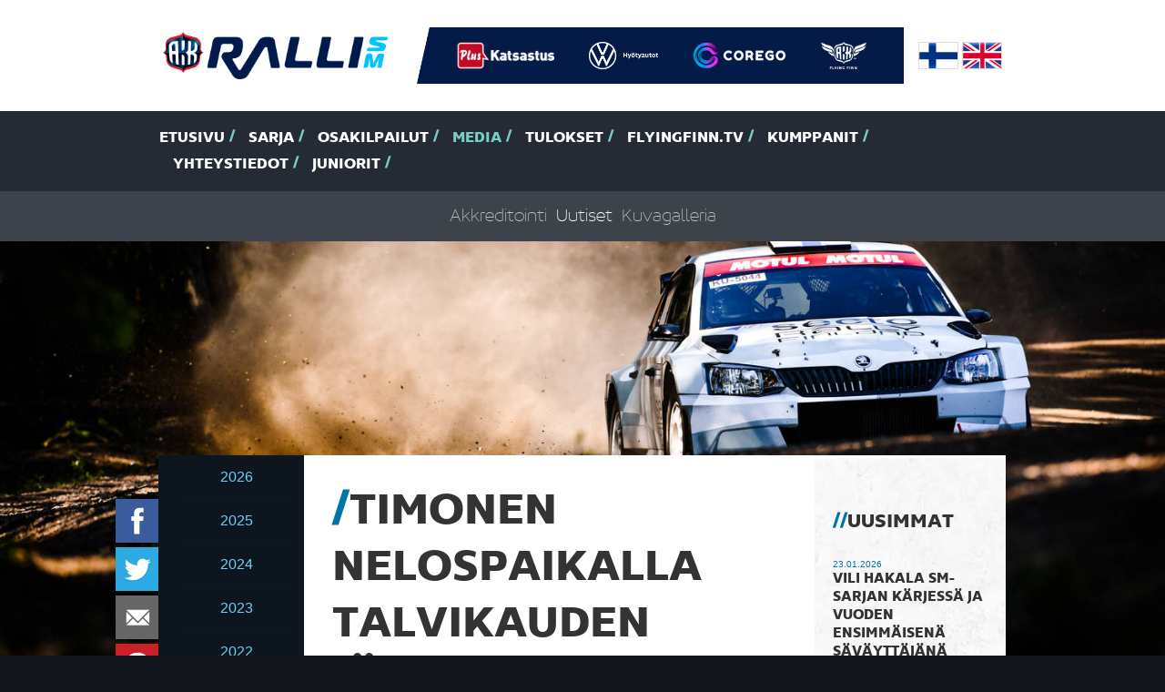

--- FILE ---
content_type: text/html
request_url: https://www.rallism.fi/content/fi/1/849045/20068/Timonen%20nelospaikalla%20talvikauden%20j%C3%A4lkeen.html
body_size: 36021
content:
<!DOCTYPE html>
<html lang="fi">
  <head>
    <meta http-equiv="Content-Type" content="text/html; charset=iso-8859-1">
    <meta http-equiv="X-UA-Compatible" content="IE=edge">
    <meta name="viewport" content="width=device-width, initial-scale=1">

    <link rel="shortcut icon" href="/files/favicon/1505080/favicon.ico">
    <link rel="apple-touch-icon" sizes="180x180" href="/files/generic_png/1505081/apple%2Dtouch%2Dicon.png">
    <link rel="icon" type="image/png" href="/files/generic_png/1505079/android%2Dchrome%2D192x192.png">
    
    
    
    <title>SM-Ralli - Ralli SM:n kauden kolmannet pisteet jaettiin lauantaina illalla päättyneessä SM Jyväskylän Talvirallissa. SM2-luokassa pistetaistoissa mukana oli myös Henri Ti...</title>
    
    <meta property="og:url" content="https://www.rallism.fi/content/fi/1/849045/20068/Timonen%20nelospaikalla%20talvikauden%20j%C3%A4lkeen.html">
    <meta property="og:title" content="Timonen nelospaikalla talvikauden jälkeen">
    <meta property="og:site_name" content="Ralli SM">
    <meta property="og:description" content="Ralli SM:n kauden kolmannet pisteet jaettiin lauantaina illalla päättyneessä SM Jyväskylän Talvirallissa. SM2-luokassa pistetaistoissa mukana oli myös Henri Ti...">
    <meta property="og:image" content="https://www.rallism.fi/files/news_image/2381833/Hannu%20Rainamo__DSF1050.jpeg">
    

    <link href="/files/css/726828/tyylitiedosto.css" rel="stylesheet">
    <script src="/files/js/726831/sivusto%2Dall.js"></script>

    <script>
    $(window).load(function() {
      var top = $('#menus').offset().top - parseFloat($('#menus').css('marginTop').replace(/auto/, 150));
      $(window).scroll(function (event) {
        var y = $(this).scrollTop();
        if (y > top) {
          $('#menus').addClass('fixed');
        } else {
          $('#menus').removeClass('fixed');
        }
      });
      $('#atmos').flexslider({
        directionNav: false,
        animation: "slide",
        slideshow: false,
        smoothHeight: true,
        controlsContainer: "#atmos-wrapper .container .row .col-xs-12",
      });
      $('#earlier-news-slider').flexslider({
        controlNav: false,
        animation: "slide",
        slideshow: false,
        smoothHeight: false
      });
      $('#top-drivers-slider').flexslider({
        controlNav: false,
        animation: "slide",
        slideshow: false,
        smoothHeight: false
      });
      $("a.fancybox").fancybox({
        overlayColor : '#000'
      });
      skrollr.init({
        forceHeight: false
      });
      tablesHeight();
    });
    
    $(window).resize(function() {
      tablesHeight();
    });
    
    $(document).ready(function() {
      $("#play-video").click(function(ev){
      $("#play-video").css('display','none');
      $("#video-frame").css('display','block');
      
      $("#video-frame iframe")[0].src += "&autoplay=1";
      ev.preventDefault();
      
      
      });
    });
    
    function tablesHeight() {
      $("#calendar-table").height("auto");
      $("#points-table").height("auto");
      if ($(window).width() > 767) {
        var pointsHeight = $("#points-table").height();
        var calendarHeight = $("#calendar-table").height();
        
        if (pointsHeight > calendarHeight) {
          $("#calendar-table").height(pointsHeight);
        } else {
          $("#points-table").height(calendarHeight);
        }
      }
    }
    </script> 

    <!-- HTML5 shim and Respond.js for IE8 support of HTML5 elements and media queries -->
    <!-- WARNING: Respond.js doesn't work if you view the page via file:// -->
    <!--[if lt IE 9]>
      <script src="/content/fi/56/20002/html5shiv.js"></script>
      <script src="/content/fi/56/20003/respond.js"></script>
    <![endif]-->
  </head>
  
  
  
  <body style="background-image:url(/files/jpeg_atmos/2742685/Taneli_Niinimaki-2008.jpeg); background-size: 100%;" data-0="background-position:50% -100px;" data-bottom="background-position:50% 300px;">
  
  
  <div id="fb-root"></div>
<script>(function(d, s, id) {
  var js, fjs = d.getElementsByTagName(s)[0];
  if (d.getElementById(id)) return;
  js = d.createElement(s); js.id = id;
  js.src = "//connect.facebook.net/en_GB/sdk.js#xfbml=1&version=v2.0";
  fjs.parentNode.insertBefore(js, fjs);
}(document, 'script', 'facebook-jssdk'));</script>  <div id="header">
    <div class="container">
      <div class="row logos">
        <div class="col-xs-12">
          <div id="logo">
            <img src="/files/generic_png/1505027/rallism.png">
          </div>

          <div id="partner-logos">
          <!--  <img src="/files/generic_png/20015/logo%2Ddivider.png"> -->
          <a href="https://plus.fi/" target="_blank"><img src="/files/upload_white_logo/2777556/PLUSCMYKvalk.png"></a><a href="https://www.volkswagen.fi/fi/tarjoukset-ja-tuotteet/hyotyautot.html" target="_blank"><img src="/files/upload_white_logo/2099439/VW_HYA_LOGO_valk_vaaka_CMYK.png"></a><a href="https://corego.fi/fi/" target="_blank"><img src="/files/upload_white_logo/2193982/image003l.png"></a><a href="https://www.flyingfinn.fi/" target="_blank"><img src="/files/upload_white_logo/2778210/FF_logo_solid_TM_cmyk_valk.png"></a>
          </div>

          <div id="flags">
            <a href="/"><img src="/files/generic_png/20163/finland.png"></a>
            <a href="/content/en/1/10005/Home.html"><img src="/files/generic_png/20164/united%20kingdom.png"></a>
          </div>
        </div>
        
      </div>

    </div>
    <div id="menus">
      <div id="main-menu">
        <div class="container">
          <div class="row">
            <div class="col-sm-12">
              <ul class="hidden-xs">
              <li><a href="/content/fi/1/10005/Etusivu.html" title="Etusivu">Etusivu</a></li><li><a href="/content/fi/1/10090/Sarja.html" title="Sarja">Sarja</a></li><li><a href="/content/fi/1/10089/Osakilpailut.html" title="Osakilpailut">Osakilpailut</a></li><li class="act"><a href="/content/fi/1/10091/Media.html" title="Media">Media</a></li><li><a href="/content/fi/1/10092/Tulokset.html" title="Tulokset">Tulokset</a></li><li><a href="/content/fi/1/832854/FlyingFinn.tv.html" title="(null)">FlyingFinn.tv</a></li><li><a href="/content/fi/1/10093/Kumppanit.html" title="Kumppanit">Kumppanit</a></li><li><a href="/content/fi/1/20054/Yhteystiedot.html" title="Yhteystiedot">Yhteystiedot</a></li><li><a href="/content/fi/1/297099/Juniorit.html" title="Juniorit">Juniorit</a></li>

              </ul>
              <select class="visible-xs form-control" onChange="if(this.options[this.selectedIndex].value!='')location = this.options[this.selectedIndex].value;">
              <option>-- Valikko --</option>
              <option value="/content/fi/1/10005/Etusivu.html">Etusivu</option><option value="/content/fi/1/10090/Sarja.html">Sarja</option><option value="/content/fi/1/20096/Luokat%20ja%20kilpailijat.html">- Luokat ja kilpailijat</option><option value="/content/fi/1/20097/Tiimit.html">- Tiimit</option><option value="/content/fi/1/20098/Sarjas%C3%A4%C3%A4nn%C3%B6t.html">- Sarjasäännöt</option><option value="/content/fi/1/205377/GPS-seuranta.html">- GPS-seuranta</option><option value="/content/fi/1/340639/Katsastusajat.html">- Katsastusajat</option><option value="/content/fi/1/982644/Flying%20Finn%20Future%20Star.html">- Flying Finn Future Star</option><option value="/content/fi/1/394123/Hannu%20Mikkolan%20malja.html">- Hannu Mikkolan malja</option><option value="/content/fi/1/171318/Voittajat%20kautta%20aikojen.html">- Voittajat kautta aikojen</option><option value="/content/fi/1/10089/Osakilpailut.html">Osakilpailut</option><option value="/content/fi/1/807556/SM%20Ralli%20Mikkeli.html">- SM Ralli Mikkeli</option><option value="/content/fi/1/171297/61.%20Arctic%20Lapland%20Rally.html">- 61. Arctic Lapland Rally</option><option value="/content/fi/1/807557/SM%20Auto%20Sorsa%20Riihim%C3%A4ki-ralli.html">- SM Auto Sorsa Riihimäki-ralli</option><option value="/content/fi/1/807559/SM%20Imatra%20Ralli.html">- SM Imatra Ralli</option><option value="/content/fi/1/807558/SM%20Jyv%C3%A4skyl%C3%A4%20Ralli.html">- SM Jyväskylä Ralli</option><option value="/content/fi/1/807560/Fixus%20SM%20Ralli%20Kitee.html">- Fixus SM Ralli Kitee</option><option value="/content/fi/1/807561/SM%20Porvoon%20Autopalvelu%20Ralli.html">- SM Porvoon Autopalvelu Ralli</option><option selected value="/content/fi/1/10091/Media.html">Media</option><option value="/content/fi/1/20067/Akkreditointi.html">- Akkreditointi</option><option selected value="/content/fi/1/20068/Uutiset.html">- Uutiset</option><option value="/content/fi/1/20180/Kuvagalleria.html">- Kuvagalleria</option><option value="/content/fi/1/10092/Tulokset.html">Tulokset</option><option value="/content/fi/1/20153/SM-pistetilanne.html">- SM-pistetilanne</option><option value="/content/fi/3/20238/Livetulokset.html">- Livetulokset</option><option value="/content/fi/1/283327/Tulosarkisto.html">- Tulosarkisto</option><option value="/content/fi/1/832854/FlyingFinn.tv.html">FlyingFinn.tv</option><option value="/content/fi/1/832855/Livel%C3%A4hetykset.html">- Livelähetykset</option><option value="/content/fi/1/832878/N%C3%A4kyvyyspaketit.html">- Näkyvyyspaketit</option><option value="/content/fi/1/10093/Kumppanit.html">Kumppanit</option><option value="/content/fi/1/20054/Yhteystiedot.html">Yhteystiedot</option><option value="/content/fi/1/297099/Juniorit.html">Juniorit</option><option value="/content/fi/1/551869/Osakilpailut.html">- Osakilpailut</option><option value="/content/fi/1/551934/Media.html">- Media</option><option value="/content/fi/1/551870/Tulokset%20ja%20sarjapisteet.html">- Tulokset ja sarjapisteet</option><option value="/content/fi/1/551881/Sarjas%C3%A4%C3%A4nn%C3%B6t.html">- Sarjasäännöt</option><option value="/content/fi/1/551883/Voittajat%20kautta%20aikojen.html">- Voittajat kautta aikojen</option><option value="/content/fi/1/551892/Yhteystiedot.html">- Yhteystiedot</option>

              </select>
            </div>
          </div>
        </div>
      </div>
      
              <div id="sub-menu" class="hidden-xs">
        <div class="container">
          <div class="row">
            <div class="col-sm-12">
              <ul> 

      

              <li><a href="/content/fi/1/20067/Akkreditointi.html" title="Akkreditointi">Akkreditointi</a></li><li class="act"><a href="/content/fi/1/20068/Uutiset.html" title="Uutiset">Uutiset</a></li><li><a href="/content/fi/1/20180/Kuvagalleria.html" title="Kuvagalleria">Kuvagalleria</a></li>
                            </ul>                         
            </div>
          </div>
        </div>
      </div>

            
    </div>
  </div><div id="sub-page-atmos-wrapper"></div><!--
  <div class="no-padding-col">
    <div class="container">
      <div class="row">
        <div class="col-sm-12">
          <div id="content-wrapper">
            <div class="row">
              <div class="col-sm-9">
                <div id="content"> -->

    <div class="container">
      <div class="row">
        <div class="col-sm-12">
          <div id="content-wrapper">
            <div class="row">
            
<div id="floating-some-icons">


<a href="https://api.addthis.com/oexchange/0.8/forward/facebook/offer?url=https://www.rallism.fi/content/fi/1/849045/20068/Timonen%20nelospaikalla%20talvikauden%20j%C3%A4lkeen.html" target="_blank"><img src="/files/generic_png/20004/facebook.png" border="0" alt="Facebook" class="icon"/></a>
<a href="https://api.addthis.com/oexchange/0.8/forward/twitter/offer?url=https://www.rallism.fi/content/fi/1/849045/20068/20068.html" target="_blank"><img src="/files/generic_png/20023/twitter.png" border="0" alt="Twitter" class="icon"/></a>
<a href="whatsapp://send" data-text="Ralli SM" data-href="https://www.rallism.fi/content/fi/1/849045/20068/20068.html" class="wa_btn wa_btn_s" style="display:none;"><img src="/files/generic_png/435066/whatsapp.png" border="0" alt="WhatsApp" class="icon"/></a>
<a href="https://api.addthis.com/oexchange/0.8/forward/email/offer?url=https://www.rallism.fi/content/fi/1/849045/20068/20068.html" target="_blank"><img src="/files/generic_png/435065/email.png" border="0" alt="Email" class="icon"/></a>
<a href="https://api.addthis.com/oexchange/0.8/forward/pinterest_share/offer?url=https://www.rallism.fi/content/fi/1/849045/20068/20068.html" target="_blank"><img src="/files/generic_png/20018/pinterest.png" border="0" alt="Pinterest" class="icon"/></a>

</div>
            
            
            <div class="col-sm-2 hidden-xs gallery-row-news">

            <div id="gallery-category-news"></div>
            <ul>
                           <li><a href="/content/fi/1071/1140386/2026.html">2026</a></li>        
               <li><a href="/content/fi/1071/1093930/2025.html">2025</a></li>        
               <li><a href="/content/fi/1071/982791/2024.html">2024</a></li>        
               <li><a href="/content/fi/1071/807723/2023.html">2023</a></li>        
               <li><a href="/content/fi/1071/735004/2022.html">2022</a></li>        
               <li><a href="/content/fi/1071/603271/2021.html">2021</a></li>        
               <li><a href="/content/fi/1071/552064/2020.html">2020</a></li>        
               <li><a href="/content/fi/1071/383017/2019.html">2019</a></li>        
               <li><a href="/content/fi/1071/340585/2018.html">2018</a></li>        
               <li><a href="/content/fi/1071/264460/2017.html">2017</a></li>        
               <li><a href="/content/fi/1071/217933/2016.html">2016</a></li>        
               <li><a href="/content/fi/1071/171387/2015.html">2015</a></li>        
               <li><a href="/content/fi/1071/171386/2014.html">2014</a></li>        
               <li><a href="/content/fi/1071/171385/2013.html">2013</a></li>        
               <li><a href="/content/fi/1071/171384/2012.html">2012</a></li>        
               <li><a href="/content/fi/1071/171383/2011.html">2011</a></li>        
               <li><a href="/content/fi/1071/171382/2010.html">2010</a></li>        
               <li><a href="/content/fi/1071/171381/2009.html">2009</a></li>        
               <li><a href="/content/fi/1071/171379/2008.html">2008</a></li>        
               <li><a href="/content/fi/1071/171378/2007.html">2007</a></li>        
               <li><a href="/content/fi/1071/171377/2006.html">2006</a></li>        
               <li><a href="/content/fi/1071/171376/2005.html">2005</a></li>        
               <li><a href="/content/fi/1071/171375/2004.html">2004</a></li>        
               <li><a href="/content/fi/1071/171374/2003.html">2003</a></li>        
               <li><a href="/content/fi/1071/171373/2002.html">2002</a></li>        

            </ul>
            
            
            </div>
             <div class="col-sm-7">
               <div id="content" class="news-content">
               
               <div class="visible-xs">
               <select class="visible-xs form-control" onChange="if(this.options[this.selectedIndex].value!='')location = this.options[this.selectedIndex].value;">
               <option> -- Arkisto -- </option>
                              <option value="/content/fi/1071/1140386/2026.html">2026</option>        
               <option value="/content/fi/1071/1093930/2025.html">2025</option>        
               <option value="/content/fi/1071/982791/2024.html">2024</option>        
               <option value="/content/fi/1071/807723/2023.html">2023</option>        
               <option value="/content/fi/1071/735004/2022.html">2022</option>        
               <option value="/content/fi/1071/603271/2021.html">2021</option>        
               <option value="/content/fi/1071/552064/2020.html">2020</option>        
               <option value="/content/fi/1071/383017/2019.html">2019</option>        
               <option value="/content/fi/1071/340585/2018.html">2018</option>        
               <option value="/content/fi/1071/264460/2017.html">2017</option>        
               <option value="/content/fi/1071/217933/2016.html">2016</option>        
               <option value="/content/fi/1071/171387/2015.html">2015</option>        
               <option value="/content/fi/1071/171386/2014.html">2014</option>        
               <option value="/content/fi/1071/171385/2013.html">2013</option>        
               <option value="/content/fi/1071/171384/2012.html">2012</option>        
               <option value="/content/fi/1071/171383/2011.html">2011</option>        
               <option value="/content/fi/1071/171382/2010.html">2010</option>        
               <option value="/content/fi/1071/171381/2009.html">2009</option>        
               <option value="/content/fi/1071/171379/2008.html">2008</option>        
               <option value="/content/fi/1071/171378/2007.html">2007</option>        
               <option value="/content/fi/1071/171377/2006.html">2006</option>        
               <option value="/content/fi/1071/171376/2005.html">2005</option>        
               <option value="/content/fi/1071/171375/2004.html">2004</option>        
               <option value="/content/fi/1071/171374/2003.html">2003</option>        
               <option value="/content/fi/1071/171373/2002.html">2002</option>        

                </select>
               </div>
                <div class="row">
    <div class="col-sm-12 news-wrapper">
    <h1 class="text-uppercase">Timonen nelospaikalla talvikauden jälkeen</h1><p class="author">05.03.2023 / Jani Seppälä / Timonen Racing tiedotus</p>     <div class="img-zoom"><a href="/files/high_res_image/2381832/Hannu%20Rainamo__DSF1050.jpeg" class="fancybox"><img src="/files/news_image/2381833/Hannu%20Rainamo__DSF1050.jpeg"></a></div>
<div class="x_elementToProof"><strong>Ralli SM:n kauden kolmannet pisteet jaettiin lauantaina illalla p&auml;&auml;ttyneess&auml; SM Jyv&auml;skyl&auml;n Talvirallissa. SM2-luokassa pistetaistoissa mukana oli my&ouml;s Henri Timonen (LahUA) - Jussi K&auml;rpijoki (RaisUA) Ford Fiesta Rally3:llaan.&nbsp;</strong></div>
<div class="x_elementToProof">&nbsp;</div>
<div class="x_elementToProof">Perjantaina Killerin raviradan yleis&ouml;-ek:lta startannut ralli jatkui lauantaina kuuden erikoiskokeen verran legendaaristen keskisuomalaisten ralliteiden &auml;&auml;rell&auml;. Mukana oli osuuksia MM-rallistakin tutuilta erikoiskokeilta, nyppyj&auml;, hyppyj&auml;, mutkia, sek&auml; leve&auml;&auml; ett&auml; kapeampaakin vauhdikasta tiest&ouml;&auml; oli tarjolla. Lumipenkkojen lis&auml;ksi erikoiskokeita reunusti paikoin runsaslukuinen yleis&ouml;, joka oli hyvin l&ouml;yt&auml;nyt 28 vuoden j&auml;lkeen SM-tasolle palanneen rallin &auml;&auml;relle.</div>
<div class="x_elementToProof">&nbsp;</div>
<div class="x_elementToProof">Kauden p&auml;&auml;tavoitteena Timosen autokunnalla on ollut oppia nuotista ajamisen niksit ja kaventaa eroa luokan k&auml;rkinimiin ja kohti podium-sijoituksia. Edellisess&auml; osakilpailussa Kuopiossa n&auml;htiin positiivinen kehitys verrattuna kauden avaukseen Rovaniemell&auml;.</div>
<div class="x_elementToProof"><span class="x_ContentPasted1">Uransa nelj&auml;nteen nuottiralliin ja samalla uransa nelj&auml;nteen kilpailuun nelivetoisella ajokilla osallistunut 23-vuotias lahtelaiskuljettaja avasi perjantaina kilpailun mallikkaasti k&auml;rkinippuun 3,4 sekunnin p&auml;&auml;h&auml;n pohja-ajasta.</span></div>
<div class="x_elementToProof">&nbsp;</div>
<div class="x_elementToProof">Lauantaihin startattiin vaativille mets&auml;pikiksille SM2-luokan sijalta viisi, mutta eroa k&auml;rkeen alkoi kuitenkin pian kerty&auml; reilummin. Suoritustaso j&auml;i lopulta koko p&auml;iv&auml;n hieman piippuun, eik&auml; vauhtikehitys jatkanut nousuaan muutamaa viikkoa aiemmin ajettuun Kuopion osakilpailuun verrattuna. Sijoitus oli lopulta viides my&ouml;s lauantaina kilpailun maaliin saavuttaessa.</div>
<div class="x_elementToProof">&nbsp;</div>
<div class="x_elementToProof">- Oli siell&auml; joitain hyvi&auml;kin hetki&auml;, mutta yksi hieman isompi tilanne pikkuisen sekoitti pasmoja, penkkaa kahlattiin hyv&auml;n matkaa. Paikoin vaihdellut pito ei sen j&auml;lkeen en&auml;&auml; lis&auml;nnyt itseluottamusta ja varmaan mukaan hiipi sitten hieman varovaisuutta. Kokonaisuutena en miss&auml;&auml;n tapauksessa ole tyytyv&auml;inen omaan suoritukseen, pohdiskelee Timonen.</div>
<div class="x_elementToProof">&nbsp;</div>
<div class="x_elementToProof">Sarjan j&auml;&auml;dess&auml; reilun parin kuukauden tauolle, on kev&auml;&auml;lle suunnitelmat selke&auml;t jotta kes&auml;kelill&auml; oltaisiin j&auml;lleen l&auml;hemp&auml;n&auml; k&auml;rkimiehi&auml;. Kriittisyyden keskelt&auml; positiivisiakin asioita on l&ouml;ytynyt.</div>
<div class="x_elementToProof">&nbsp;</div>
<div class="x_elementToProof">- Teknisill&auml; py&ouml;rityksill&auml; pystyt&auml;&auml;n l&auml;helle k&auml;rkiukkoja ajamaan. Nuotin kehitt&auml;mist&auml; tarvii edelleen jatkaa jotta meno olisi kilpailukykyist&auml; muuallakin. Kes&auml;ralleja sin&auml;ll&auml;&auml;n odotan jo innokkaasti kun oma tuntemus on ett&auml; kes&auml; sopii itselle paremmin. Meinaa v&auml;lill&auml; oman itsekriittisyyden keskell&auml; unohtua ettei t&auml;ss&auml; ralliuraa ole kaikkiaankaan takana kuin noin 25 rallia ja nuotista vasta muutama joten opittavaa riitt&auml;&auml; viel&auml; paljon, toteaa kuljettaja analyyttisesti.</div>
<div class="x_elementToProof">&nbsp;</div>
<div class="x_elementToProof">Ralli SM-sarja jatkuu Pohjanmaa Rallilla toukokuun 19.-20. p&auml;iv&auml; Sein&auml;joen ymp&auml;rist&ouml;ss&auml;. Timosen autokunta siirt&auml;&auml; ajatukset kes&auml;kisoihin SM2-luokan sarjasijalta nelj&auml;.</div>
<div class="x_elementToProof">&nbsp;</div>
<div class="x_elementToProof"><strong>Pistetilanne 3/7 osakilpailun j&auml;lkeen:</strong></div>
<div class="x_elementToProof x_ContentPasted0">1.Benjamin Korhola 77&nbsp;</div>
<div class="x_elementToProof x_ContentPasted0">2.Henri Hokkala 54&nbsp;</div>
<div class="x_elementToProof x_ContentPasted0">3.Ville Ruokanen 49&nbsp;</div>
<div class="x_elementToProof x_ContentPasted0">4.Henri Timonen 33&nbsp;</div>
<div class="x_elementToProof x_ContentPasted0">5.Toni Herranen 31</div>
<div class="x_elementToProof x_ContentPasted0">&nbsp;</div>
<div class="x_elementToProof x_ContentPasted0"><em>Kuva: Hannu Rainamo</em></div>
      
    </div>
</div>  </div>
</div>
<div class="col-sm-3 news-sidebar">
<div class="row">
  <div class="col-sm-12">
    <div id="sidebar">
      <h2>Uusimmat</h2>
      <ul>
            <li>
          <p class="date">23.01.2026</p>
          <p class="concord-bold"><a href="/content/fi/3/1145223/20075/Vili Hakala SM-sarjan kärjessä ja vuoden ensimmäisenä säväyttäjänä Arctic Lapland Rallyyn.html">Vili Hakala SM-sarjan kärjessä ja vuoden ensimmäisenä säväyttäjänä Arctic Lapland Rallyyn</a></p>
      </li>     
      <li>
          <p class="date">22.01.2026</p>
          <p class="concord-bold"><a href="/content/fi/3/1145220/20075/Mikkelin Urheiluautoilijat sai arvoisensa juhlat – 60-vuotiskisa veti tuhatpäisen yleisön.html">Mikkelin Urheiluautoilijat sai arvoisensa juhlat – 60-vuotiskisa veti tuhatpäisen yleisön</a></p>
      </li>     
      <li>
          <p class="date">20.01.2026</p>
          <p class="concord-bold"><a href="/content/fi/3/1145187/20075/Tuomistolla tapahtumarikas kauden alku.html">Tuomistolla tapahtumarikas kauden alku</a></p>
      </li>     
      <li>
          <p class="date">20.01.2026</p>
          <p class="concord-bold"><a href="/content/fi/3/1145181/20075/ Elfyn Evans tuo WRC-vauhtia Arctic Lapland Rallyyn – mukana myös kotimaan kovin kärki .html"> Elfyn Evans tuo WRC-vauhtia Arctic Lapland Rallyyn – mukana myös kotimaan kovin kärki </a></p>
      </li>     
      <li>
          <p class="date">20.01.2026</p>
          <p class="concord-bold"><a href="/content/fi/3/1145178/20075/Keski-Korsu kolmas Mikkelin SM-rallissa - "Vähän jäi hampaankoloon"  .html">Keski-Korsu kolmas Mikkelin SM-rallissa - "Vähän jäi hampaankoloon"  </a></p>
      </li>     


      </ul>
<!--      
      <h2>Luetuimmat</h2>
      <ul>
      
      
      
      </ul>
-->

      <h2><a href="/content/fi/1/171372/Uutisarkisto.html">Uutisarkisto</a></h2>
      
      <p class="text-center"><a href="https://plus.fi/" target="_blank"><img src="/files/sponsor_png/2777554/PLUSCMYK.png"></a></p><p class="text-center"><a href="https://www.volkswagen.fi/fi/tarjoukset-ja-tuotteet/hyotyautot.html" target="_blank"><img src="/files/sponsor_png/1505042/VW%5FHYA%2Dlogo%2De.png"></a></p><p class="text-center"><a href="https://corego.fi/fi/" target="_blank"><img src="/files/sponsor_png/2045730/corego_P.png"></a></p><p class="text-center"><a href="https://www.flyingfinn.fi/" target="_blank"><img src="/files/sponsor_png/2778208/FF_logo_TM_cmyk.png"></a></p>
    
    </div>
    </div>                </div>
              </div>
            </div>
          </div>
        </div>
      </div>
    </div>
  </div> <div id="top-drivers" class="no-padding-col">
    <div class="container">
      <div class="row">
        <div class="col-sm-12">
            <div class="row">
              <div class="col-md-6">
                <div class="points-table" id="points-table">
                  <h2>Pisteet top 5</h2>
                  <div class="table-wrapper">
                    <table cellpadding="0" cellspacing="0" border="0" width="100%">
                                          <tr>
                        <th valign="top">1.</th>
                        <td style="padding-right: 15px;" valign="top">Esapekka Lappi / Enni Mälkönen 25 pistettä</td>
                        <td valign="top">PiekUA (Rally2)</td>
                      </tr>
                      <tr>
                      <tr>
                        <th valign="top">2.</th>
                        <td style="padding-right: 15px;" valign="top">Lauri Joona / Antti Linnaketo 18 pistettä</td>
                        <td valign="top">SAU (Rally2)</td>
                      </tr>
                      <tr>
                      <tr>
                        <th valign="top">3.</th>
                        <td style="padding-right: 15px;" valign="top">Benjamin Korhola / Patric Öhman 15 pistettä</td>
                        <td valign="top">VihUA (Rally2)</td>
                      </tr>
                      <tr>
                      <tr>
                        <th valign="top">4.</th>
                        <td style="padding-right: 15px;" valign="top">Niclas Grönholm / Samu Vaaleri 12 pistettä</td>
                        <td valign="top">EMSC (Rally2)</td>
                      </tr>
                      <tr>
                      <tr>
                        <th valign="top">5.</th>
                        <td style="padding-right: 15px;" valign="top">Anssi Rytkönen / Reeta Hämäläinen 10 pistettä</td>
                        <td valign="top">KoMoKe (Rally2)</td>
                      </tr>
                      <tr>

                    
                    </table>
                  </div>
                  
                  <p class="text-center"><a href="/content/fi/1/20153/20153.html" class="big-link concord-bold uppercase">< Katso kaikki ></a></p>
                  
                </div>
              </div>
              <div class="col-md-6">
              <div class="calendar-table" id="calendar-table">
              
              
                <h2>Kalenteri 2026</h2>
                <div class="table-wrapper">
                <p>&nbsp; &nbsp; 1. 16.-17.1. SM Ralli Mikkeli, Mikkeli<br />&nbsp; &nbsp; 2. 29.-31.1. 61. Arctic Lapland Rally, Rovaniemi<br />&nbsp; &nbsp; 3. 27.-28.2. SM Auto Sorsa Riihim&auml;ki-ralli, Riihim&auml;ki<br />&nbsp; &nbsp; 4. 22.-23.5. SM Imatra Ralli, Imatra<br />&nbsp; &nbsp; 5. 12.-13.6. SM Jyv&auml;skyl&auml; Ralli, Jyv&auml;skyl&auml;<br />&nbsp; &nbsp; 6. 14.-15.8. Fixus SM Ralli Kitee, Kitee<br />&nbsp; &nbsp; 7. 25.-26.9. SM Porvoon Autopalvelu Ralli, Porvoo</p>
                </div>
                
                </div>
              </div>
            </div>
          </div>
        </div>
      </div>
    </div>
  </div>  <div id="some-title">
    <div class="container">
      <div class="row">
        <div class="col-sm-12">
          <h2>SM-sarja sosiaalisessa mediassa <a target="_blank" href="https://twitter.com/rallism"><img src="/files/generic_png/20023/twitter.png" class="icon twitter"></a><a target="_blank" href="https://www.facebook.com/rallism?fref=ts"><img src="/files/generic_png/20004/facebook.png" class="icon facebook"></a><a target="_blank" href="https://www.youtube.com/channel/UCwcA64USFPdsSKHQKkj0VFg"><img src="/files/generic_png/20025/youtube.png" class="icon youtube"></a><a target="_blank" href="https://www.instagram.com/rallinsmsarja/"><img src="/files/generic_png/20014/instagram.png" class="icon instagram"></a></h2>
        </div>
      </div>
    </div>
  </div>  <div id="sponsors">
    <div class="container">
      <div class="row">
      <div style="height: 110px; text-align: center;" class="col-sm-2"><a style="height: 100%; line-height: 110px;" href="https://plus.fi/" target="_blank"><img style="margin: 0 auto; display: inline-block;" class="img-responsive" src="/files/sponsor_png/2777554/PLUSCMYK.png"></a></div><div style="height: 110px; text-align: center;" class="col-sm-2"><a style="height: 100%; line-height: 110px;" href="https://www.volkswagen.fi/fi/tarjoukset-ja-tuotteet/hyotyautot.html" target="_blank"><img style="margin: 0 auto; display: inline-block;" class="img-responsive" src="/files/sponsor_png/1505042/VW%5FHYA%2Dlogo%2De.png"></a></div><div style="height: 110px; text-align: center;" class="col-sm-2"><a style="height: 100%; line-height: 110px;" href="https://corego.fi/fi/" target="_blank"><img style="margin: 0 auto; display: inline-block;" class="img-responsive" src="/files/sponsor_png/2045730/corego_P.png"></a></div><div style="height: 110px; text-align: center;" class="col-sm-2"><a style="height: 100%; line-height: 110px;" href="https://www.flyingfinn.fi/" target="_blank"><img style="margin: 0 auto; display: inline-block;" class="img-responsive" src="/files/sponsor_png/2778208/FF_logo_TM_cmyk.png"></a></div>
      </div>
    </div>
  </div>  <div id="footer-header">
    <div class="container">
      <div class="row">
        <div class="col-sm-12">
        <div class="footer-header-p">
          <img src="/files/generic_png/1505049/rallism%2Dsm%2Dlogo.png">
          <p>AKK Sports Oy - Kellokukantie 7 - 01300 Vantaa - S&auml;hk&ouml;postiosoitteet ovat muodossa: etunimi.sukunimi@autourheilu.fi, ellei toisin mainittu</p>
        </div>
        </div>
      </div>
    </div>
  </div>
  <div id="footer-body">
    <div class="container">
      <div class="row">
        <div class="col-sm-4 col-md-3">

        <p><strong>Follow us</strong></p>
<p><a href="http://www.facebook.com/rallism" target="_blank">Facebook</a><br /><a href="http://www.twitter.com/rallism" target="_blank">Twitter</a><br /><a href="http://www.instagram.com/rallinsmsarja" target="_blank">Instagram</a>&nbsp;<br /><a href="https://www.youtube.com/c/Moottoriurheilutv" target="_blank">Youtube - Moottoriurheilu.tv</a>&nbsp;<br /><a href="https://www.tiktok.com/@rallinsmsarja?is_from_webapp=1&amp;sender_device=pc" target="_blank">TikTok</a></p>
        <!--
          <p><a target="_blank" href="https://twitter.com/rallism"><img src="/files/generic_png/20023/twitter.png" class="icon twitter"></a><a target="_blank" href="https://www.facebook.com/rallism?fref=ts"><img src="/files/generic_png/20004/facebook.png" class="icon facebook"></a><a target="_blank" href="https://www.youtube.com/channel/UCwcA64USFPdsSKHQKkj0VFg"><img src="/files/generic_png/20025/youtube.png" class="icon youtube"></a><a target="_blank" href="https://www.instagram.com/rallinsmsarja/"><img src="/files/generic_png/20014/instagram.png" class="icon instagram"></a></p> -->
        </div>
        <div class="col-sm-8 col-md-9">
          <ul id="footer-menu">
          <li><a href="/content/fi/1/10090/Sarja.html">Sarja</a><ul><li><a href="/content/fi/1/20096/Luokat%20ja%20kilpailijat.html">Luokat ja kilpailijat</a></li><li><a href="/content/fi/1/20097/Tiimit.html">Tiimit</a></li><li><a href="/content/fi/1/20098/Sarjas%C3%A4%C3%A4nn%C3%B6t.html">Sarjasäännöt</a></li><li><a href="/content/fi/1/205377/GPS-seuranta.html">GPS-seuranta</a></li><li><a href="/content/fi/1/340639/Katsastusajat.html">Katsastusajat</a></li><li><a href="/content/fi/1/982644/Flying%20Finn%20Future%20Star.html">Flying Finn Future Star</a></li><li><a href="/content/fi/1/394123/Hannu%20Mikkolan%20malja.html">Hannu Mikkolan malja</a></li><li><a href="/content/fi/1/171318/Voittajat%20kautta%20aikojen.html">Voittajat kautta aikojen</a></li></ul></li><li><a href="/content/fi/1/10089/Osakilpailut.html">Osakilpailut</a><ul><li><a href="/content/fi/1/807556/SM%20Ralli%20Mikkeli.html">SM Ralli Mikkeli</a></li><li><a href="/content/fi/1/171297/61.%20Arctic%20Lapland%20Rally.html">61. Arctic Lapland Rally</a></li><li><a href="/content/fi/1/807557/SM%20Auto%20Sorsa%20Riihim%C3%A4ki-ralli.html">SM Auto Sorsa Riihimäki-ralli</a></li><li><a href="/content/fi/1/807559/SM%20Imatra%20Ralli.html">SM Imatra Ralli</a></li><li><a href="/content/fi/1/807558/SM%20Jyv%C3%A4skyl%C3%A4%20Ralli.html">SM Jyväskylä Ralli</a></li><li><a href="/content/fi/1/807560/Fixus%20SM%20Ralli%20Kitee.html">Fixus SM Ralli Kitee</a></li><li><a href="/content/fi/1/807561/SM%20Porvoon%20Autopalvelu%20Ralli.html">SM Porvoon Autopalvelu Ralli</a></li></ul></li><li><a href="/content/fi/1/10091/Media.html">Media</a><ul><li><a href="/content/fi/1/20067/Akkreditointi.html">Akkreditointi</a></li><li><a href="/content/fi/1/20068/Uutiset.html">Uutiset</a></li><li><a href="/content/fi/1/20180/Kuvagalleria.html">Kuvagalleria</a></li></ul></li><li><a href="/content/fi/1/10092/Tulokset.html">Tulokset</a><ul><li><a href="/content/fi/1/20153/SM-pistetilanne.html">SM-pistetilanne</a></li><li><a href="/content/fi/3/20238/Livetulokset.html">Livetulokset</a></li><li><a href="/content/fi/1/283327/Tulosarkisto.html">Tulosarkisto</a></li></ul></li><li><a href="/content/fi/1/832854/FlyingFinn.tv.html">FlyingFinn.tv</a><ul><li><a href="/content/fi/1/832855/Livel%C3%A4hetykset.html">Livelähetykset</a></li><li><a href="/content/fi/1/832878/N%C3%A4kyvyyspaketit.html">Näkyvyyspaketit</a></li></ul></li><li><a href="/content/fi/1/10093/Kumppanit.html">Kumppanit</a></li><li><a href="/content/fi/1/20054/Yhteystiedot.html">Yhteystiedot</a></li><li><a href="/content/fi/1/297099/Juniorit.html">Juniorit</a><ul><li><a href="/content/fi/1/551869/Osakilpailut.html">Osakilpailut</a></li><li><a href="/content/fi/1/551934/Media.html">Media</a></li><li><a href="/content/fi/1/551870/Tulokset%20ja%20sarjapisteet.html">Tulokset ja sarjapisteet</a></li><li><a href="/content/fi/1/551881/Sarjas%C3%A4%C3%A4nn%C3%B6t.html">Sarjasäännöt</a></li><li><a href="/content/fi/1/551883/Voittajat%20kautta%20aikojen.html">Voittajat kautta aikojen</a></li><li><a href="/content/fi/1/551892/Yhteystiedot.html">Yhteystiedot</a></li></ul></li>
          
          </ul>
        </div>
      </div>
    </div>
  </div>

  
  <div id="footer-copyrights">
    <div class="container">
      <div class="row">
        <div class="col-sm-12 text-right">
          <p>Nopeuden ja turvallisuuden takaa <a href="/webstage/" rel="nofollow" title="Dec 23 2025" onClick="javascript: var w=window.open('/webstage/','webstage','height=740,width=840,scrollbars=yes,resizable=yes,titlebar=no'); w.focus(); return false;">webStage</a> - Teknologia & Design &copy; <a title="Online Solutions Oy" href="https://www.online.fi/" target="_blank">online.fi</a></p>
        </div>
      </div>
    </div>
  </div>
</body>
</html>
